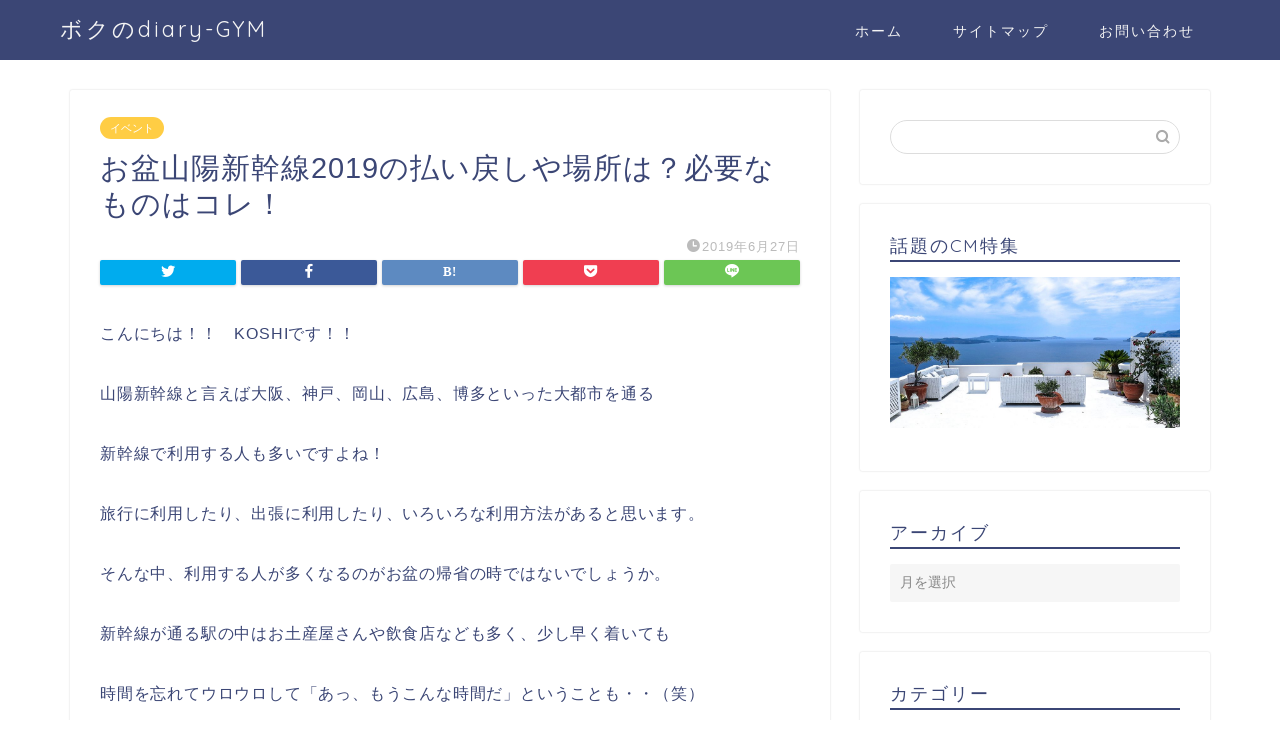

--- FILE ---
content_type: text/html; charset=UTF-8
request_url: https://noriworks178.com/%E3%82%A4%E3%83%99%E3%83%B3%E3%83%88/event-27/
body_size: 17862
content:
<!DOCTYPE html>
<html lang="ja">
<head prefix="og: http://ogp.me/ns# fb: http://ogp.me/ns/fb# article: http://ogp.me/ns/article#">
<meta charset="utf-8">
<meta http-equiv="X-UA-Compatible" content="IE=edge">
<meta name="viewport" content="width=device-width, initial-scale=1">
<!-- ここからOGP -->
<meta property="og:type" content="blog">
<meta property="og:title" content="お盆山陽新幹線2019の払い戻しや場所は？必要なものはコレ！｜ボクのdiary-GYM"> 
<meta property="og:url" content="https://noriworks178.com/%e3%82%a4%e3%83%99%e3%83%b3%e3%83%88/event-27/"> 
<meta property="og:description" content="こんにちは！！　KOSHIです！！ 山陽新幹線と言えば大阪、神戸、岡山、広島、博多といった大都市を通る 新幹線で利用する"> 
<meta property="og:image" content="https://noriworks178.com/wp-content/uploads/2019/06/train-366064__480.jpg">
<meta property="og:site_name" content="ボクのdiary-GYM">
<meta property="fb:admins" content="">
<meta name="twitter:card" content="summary">
<!-- ここまでOGP --> 

<meta name="description" itemprop="description" content="こんにちは！！　KOSHIです！！ 山陽新幹線と言えば大阪、神戸、岡山、広島、博多といった大都市を通る 新幹線で利用する" >
<link rel="shortcut icon" href="https://noriworks178.com/wp-content/themes/jin/favicon.ico">

<title>お盆山陽新幹線2019の払い戻しや場所は？必要なものはコレ！ | ボクのdiary-GYM</title>

<!-- All In One SEO Pack 3.6.2[1113,1163] -->
<script type="application/ld+json" class="aioseop-schema">{"@context":"https://schema.org","@graph":[{"@type":"Organization","@id":"https://noriworks178.com/#organization","url":"https://noriworks178.com/","name":"ボクのdiary-GYM","sameAs":[]},{"@type":"WebSite","@id":"https://noriworks178.com/#website","url":"https://noriworks178.com/","name":"ボクのdiary-GYM","publisher":{"@id":"https://noriworks178.com/#organization"},"potentialAction":{"@type":"SearchAction","target":"https://noriworks178.com/?s={search_term_string}","query-input":"required name=search_term_string"}},{"@type":"WebPage","@id":"https://noriworks178.com/%e3%82%a4%e3%83%99%e3%83%b3%e3%83%88/event-27/#webpage","url":"https://noriworks178.com/%e3%82%a4%e3%83%99%e3%83%b3%e3%83%88/event-27/","inLanguage":"ja","name":"お盆山陽新幹線2019の払い戻しや場所は？必要なものはコレ！","isPartOf":{"@id":"https://noriworks178.com/#website"},"breadcrumb":{"@id":"https://noriworks178.com/%e3%82%a4%e3%83%99%e3%83%b3%e3%83%88/event-27/#breadcrumblist"},"image":{"@type":"ImageObject","@id":"https://noriworks178.com/%e3%82%a4%e3%83%99%e3%83%b3%e3%83%88/event-27/#primaryimage","url":"https://noriworks178.com/wp-content/uploads/2019/06/train-366064__480.jpg","width":360,"height":480},"primaryImageOfPage":{"@id":"https://noriworks178.com/%e3%82%a4%e3%83%99%e3%83%b3%e3%83%88/event-27/#primaryimage"},"datePublished":"2019-06-27T01:02:18+09:00","dateModified":"2019-06-27T01:02:18+09:00"},{"@type":"Article","@id":"https://noriworks178.com/%e3%82%a4%e3%83%99%e3%83%b3%e3%83%88/event-27/#article","isPartOf":{"@id":"https://noriworks178.com/%e3%82%a4%e3%83%99%e3%83%b3%e3%83%88/event-27/#webpage"},"author":{"@id":"https://noriworks178.com/author/noriyuki/#author"},"headline":"お盆山陽新幹線2019の払い戻しや場所は？必要なものはコレ！","datePublished":"2019-06-27T01:02:18+09:00","dateModified":"2019-06-27T01:02:18+09:00","commentCount":0,"mainEntityOfPage":{"@id":"https://noriworks178.com/%e3%82%a4%e3%83%99%e3%83%b3%e3%83%88/event-27/#webpage"},"publisher":{"@id":"https://noriworks178.com/#organization"},"articleSection":"イベント","image":{"@type":"ImageObject","@id":"https://noriworks178.com/%e3%82%a4%e3%83%99%e3%83%b3%e3%83%88/event-27/#primaryimage","url":"https://noriworks178.com/wp-content/uploads/2019/06/train-366064__480.jpg","width":360,"height":480}},{"@type":"Person","@id":"https://noriworks178.com/author/noriyuki/#author","name":"KOSHI","sameAs":[],"image":{"@type":"ImageObject","@id":"https://noriworks178.com/#personlogo","url":"https://secure.gravatar.com/avatar/d68cf8f9434faaab0db961b54c15f39f?s=96&d=mm&r=g","width":96,"height":96,"caption":"KOSHI"}},{"@type":"BreadcrumbList","@id":"https://noriworks178.com/%e3%82%a4%e3%83%99%e3%83%b3%e3%83%88/event-27/#breadcrumblist","itemListElement":[{"@type":"ListItem","position":1,"item":{"@type":"WebPage","@id":"https://noriworks178.com/","url":"https://noriworks178.com/","name":"ボクのdiary-GYM"}},{"@type":"ListItem","position":2,"item":{"@type":"WebPage","@id":"https://noriworks178.com/%e3%82%a4%e3%83%99%e3%83%b3%e3%83%88/event-27/","url":"https://noriworks178.com/%e3%82%a4%e3%83%99%e3%83%b3%e3%83%88/event-27/","name":"お盆山陽新幹線2019の払い戻しや場所は？必要なものはコレ！"}}]}]}</script>
<link rel="canonical" href="https://noriworks178.com/イベント/event-27/" />
<meta property="og:type" content="article" />
<meta property="og:title" content="お盆山陽新幹線2019の払い戻しや場所は？必要なものはコレ！ | ボクのdiary-GYM" />
<meta property="og:description" content="こんにちは！！　KOSHIです！！ 山陽新幹線と言えば大阪、神戸、岡山、広島、博多といった大都市を通る 新幹線で利用する人も多いですよね！ 旅行に利用したり、出張に利用したり、いろいろな利用方法があると思います。 そんな中、利用する人が多くなるのがお盆の帰省の時ではないでしょうか。 新幹線が通る駅の中はお土産屋さんや飲食店なども多く、少し早く着いても 時間を忘れてウロウロして「あっ、もうこんな時間" />
<meta property="og:url" content="https://noriworks178.com/イベント/event-27/" />
<meta property="og:site_name" content="ボクのdiary-GYM" />
<meta property="og:image" content="https://noriworks178.com/wp-content/uploads/2019/06/train-366064__480.jpg" />
<meta property="article:published_time" content="2019-06-27T01:02:18Z" />
<meta property="article:modified_time" content="2019-06-27T01:02:18Z" />
<meta property="og:image:secure_url" content="https://noriworks178.com/wp-content/uploads/2019/06/train-366064__480.jpg" />
<meta name="twitter:card" content="summary_large_image" />
<meta name="twitter:site" content="@Tak60492346" />
<meta name="twitter:domain" content="twitter.com/home" />
<meta name="twitter:title" content="お盆山陽新幹線2019の払い戻しや場所は？必要なものはコレ！ | ボクのdiary-GYM" />
<meta name="twitter:description" content="こんにちは！！　KOSHIです！！ 山陽新幹線と言えば大阪、神戸、岡山、広島、博多といった大都市を通る 新幹線で利用する人も多いですよね！ 旅行に利用したり、出張に利用したり、いろいろな利用方法があると思います。 そんな中、利用する人が多くなるのがお盆の帰省の時ではないでしょうか。 新幹線が通る駅の中はお土産屋さんや飲食店なども多く、少し早く着いても 時間を忘れてウロウロして「あっ、もうこんな時間" />
<meta name="twitter:image" content="https://noriworks178.com/wp-content/uploads/2019/06/train-366064__480.jpg" />
<!-- All In One SEO Pack -->
<link rel='dns-prefetch' href='//ajax.googleapis.com' />
<link rel='dns-prefetch' href='//cdnjs.cloudflare.com' />
<link rel='dns-prefetch' href='//use.fontawesome.com' />
<link rel='dns-prefetch' href='//s.w.org' />
<link rel="alternate" type="application/rss+xml" title="ボクのdiary-GYM &raquo; フィード" href="https://noriworks178.com/feed/" />
<link rel="alternate" type="application/rss+xml" title="ボクのdiary-GYM &raquo; コメントフィード" href="https://noriworks178.com/comments/feed/" />
<link rel="alternate" type="application/rss+xml" title="ボクのdiary-GYM &raquo; お盆山陽新幹線2019の払い戻しや場所は？必要なものはコレ！ のコメントのフィード" href="https://noriworks178.com/%e3%82%a4%e3%83%99%e3%83%b3%e3%83%88/event-27/feed/" />
		<script type="text/javascript">
			window._wpemojiSettings = {"baseUrl":"https:\/\/s.w.org\/images\/core\/emoji\/12.0.0-1\/72x72\/","ext":".png","svgUrl":"https:\/\/s.w.org\/images\/core\/emoji\/12.0.0-1\/svg\/","svgExt":".svg","source":{"concatemoji":"https:\/\/noriworks178.com\/wp-includes\/js\/wp-emoji-release.min.js?ver=5.4.18"}};
			/*! This file is auto-generated */
			!function(e,a,t){var n,r,o,i=a.createElement("canvas"),p=i.getContext&&i.getContext("2d");function s(e,t){var a=String.fromCharCode;p.clearRect(0,0,i.width,i.height),p.fillText(a.apply(this,e),0,0);e=i.toDataURL();return p.clearRect(0,0,i.width,i.height),p.fillText(a.apply(this,t),0,0),e===i.toDataURL()}function c(e){var t=a.createElement("script");t.src=e,t.defer=t.type="text/javascript",a.getElementsByTagName("head")[0].appendChild(t)}for(o=Array("flag","emoji"),t.supports={everything:!0,everythingExceptFlag:!0},r=0;r<o.length;r++)t.supports[o[r]]=function(e){if(!p||!p.fillText)return!1;switch(p.textBaseline="top",p.font="600 32px Arial",e){case"flag":return s([127987,65039,8205,9895,65039],[127987,65039,8203,9895,65039])?!1:!s([55356,56826,55356,56819],[55356,56826,8203,55356,56819])&&!s([55356,57332,56128,56423,56128,56418,56128,56421,56128,56430,56128,56423,56128,56447],[55356,57332,8203,56128,56423,8203,56128,56418,8203,56128,56421,8203,56128,56430,8203,56128,56423,8203,56128,56447]);case"emoji":return!s([55357,56424,55356,57342,8205,55358,56605,8205,55357,56424,55356,57340],[55357,56424,55356,57342,8203,55358,56605,8203,55357,56424,55356,57340])}return!1}(o[r]),t.supports.everything=t.supports.everything&&t.supports[o[r]],"flag"!==o[r]&&(t.supports.everythingExceptFlag=t.supports.everythingExceptFlag&&t.supports[o[r]]);t.supports.everythingExceptFlag=t.supports.everythingExceptFlag&&!t.supports.flag,t.DOMReady=!1,t.readyCallback=function(){t.DOMReady=!0},t.supports.everything||(n=function(){t.readyCallback()},a.addEventListener?(a.addEventListener("DOMContentLoaded",n,!1),e.addEventListener("load",n,!1)):(e.attachEvent("onload",n),a.attachEvent("onreadystatechange",function(){"complete"===a.readyState&&t.readyCallback()})),(n=t.source||{}).concatemoji?c(n.concatemoji):n.wpemoji&&n.twemoji&&(c(n.twemoji),c(n.wpemoji)))}(window,document,window._wpemojiSettings);
		</script>
		<style type="text/css">
img.wp-smiley,
img.emoji {
	display: inline !important;
	border: none !important;
	box-shadow: none !important;
	height: 1em !important;
	width: 1em !important;
	margin: 0 .07em !important;
	vertical-align: -0.1em !important;
	background: none !important;
	padding: 0 !important;
}
</style>
	<link rel='stylesheet' id='wp-block-library-css'  href='https://noriworks178.com/wp-includes/css/dist/block-library/style.min.css?ver=5.4.18' type='text/css' media='all' />
<link rel='stylesheet' id='contact-form-7-css'  href='https://noriworks178.com/wp-content/plugins/contact-form-7/includes/css/styles.css?ver=5.2' type='text/css' media='all' />
<link rel='stylesheet' id='yyi_rinker_stylesheet-css'  href='https://noriworks178.com/wp-content/plugins/yyi-rinker/css/style.css?v=1.1.0&#038;ver=5.4.18' type='text/css' media='all' />
<link rel='stylesheet' id='parent-style-css'  href='https://noriworks178.com/wp-content/themes/jin/style.css?ver=5.4.18' type='text/css' media='all' />
<link rel='stylesheet' id='theme-style-css'  href='https://noriworks178.com/wp-content/themes/jin-child/style.css?ver=5.4.18' type='text/css' media='all' />
<link rel='stylesheet' id='fontawesome-style-css'  href='https://use.fontawesome.com/releases/v5.6.3/css/all.css?ver=5.4.18' type='text/css' media='all' />
<link rel='stylesheet' id='swiper-style-css'  href='https://cdnjs.cloudflare.com/ajax/libs/Swiper/4.0.7/css/swiper.min.css?ver=5.4.18' type='text/css' media='all' />
<script type='text/javascript' src='https://ajax.googleapis.com/ajax/libs/jquery/1.12.4/jquery.min.js?ver=5.4.18'></script>
<script type='text/javascript' src='https://noriworks178.com/wp-content/plugins/yyi-rinker/js/event-tracking.js?v=1.1.0'></script>
<link rel='https://api.w.org/' href='https://noriworks178.com/wp-json/' />
<link rel='shortlink' href='https://noriworks178.com/?p=848' />
<link rel="alternate" type="application/json+oembed" href="https://noriworks178.com/wp-json/oembed/1.0/embed?url=https%3A%2F%2Fnoriworks178.com%2F%25e3%2582%25a4%25e3%2583%2599%25e3%2583%25b3%25e3%2583%2588%2Fevent-27%2F" />
<link rel="alternate" type="text/xml+oembed" href="https://noriworks178.com/wp-json/oembed/1.0/embed?url=https%3A%2F%2Fnoriworks178.com%2F%25e3%2582%25a4%25e3%2583%2599%25e3%2583%25b3%25e3%2583%2588%2Fevent-27%2F&#038;format=xml" />
<script type="text/javascript" language="javascript">
    var vc_pid = "886425723";
</script><script type="text/javascript" src="//aml.valuecommerce.com/vcdal.js" async></script>	<style type="text/css">
		#wrapper{
							background-color: #fff;
				background-image: url();
					}
		.related-entry-headline-text span:before,
		#comment-title span:before,
		#reply-title span:before{
			background-color: #3b4675;
			border-color: #3b4675!important;
		}
		
		#breadcrumb:after,
		#page-top a{	
			background-color: #3b4675;
		}
				footer{
			background-color: #3b4675;
		}
		.footer-inner a,
		#copyright,
		#copyright-center{
			border-color: #fff!important;
			color: #fff!important;
		}
		#footer-widget-area
		{
			border-color: #fff!important;
		}
				.page-top-footer a{
			color: #3b4675!important;
		}
				#breadcrumb ul li,
		#breadcrumb ul li a{
			color: #3b4675!important;
		}
		
		body,
		a,
		a:link,
		a:visited,
		.my-profile,
		.widgettitle,
		.tabBtn-mag label{
			color: #3b4675;
		}
		a:hover{
			color: #008db7;
		}
						.widget_nav_menu ul > li > a:before,
		.widget_categories ul > li > a:before,
		.widget_pages ul > li > a:before,
		.widget_recent_entries ul > li > a:before,
		.widget_archive ul > li > a:before,
		.widget_archive form:after,
		.widget_categories form:after,
		.widget_nav_menu ul > li > ul.sub-menu > li > a:before,
		.widget_categories ul > li > .children > li > a:before,
		.widget_pages ul > li > .children > li > a:before,
		.widget_nav_menu ul > li > ul.sub-menu > li > ul.sub-menu li > a:before,
		.widget_categories ul > li > .children > li > .children li > a:before,
		.widget_pages ul > li > .children > li > .children li > a:before{
			color: #3b4675;
		}
		.widget_nav_menu ul .sub-menu .sub-menu li a:before{
			background-color: #3b4675!important;
		}
		footer .footer-widget,
		footer .footer-widget a,
		footer .footer-widget ul li,
		.footer-widget.widget_nav_menu ul > li > a:before,
		.footer-widget.widget_categories ul > li > a:before,
		.footer-widget.widget_recent_entries ul > li > a:before,
		.footer-widget.widget_pages ul > li > a:before,
		.footer-widget.widget_archive ul > li > a:before,
		footer .widget_tag_cloud .tagcloud a:before{
			color: #fff!important;
			border-color: #fff!important;
		}
		footer .footer-widget .widgettitle{
			color: #fff!important;
			border-color: #ffcd44!important;
		}
		footer .widget_nav_menu ul .children .children li a:before,
		footer .widget_categories ul .children .children li a:before,
		footer .widget_nav_menu ul .sub-menu .sub-menu li a:before{
			background-color: #fff!important;
		}
		#drawernav a:hover,
		.post-list-title,
		#prev-next p,
		#toc_container .toc_list li a{
			color: #3b4675!important;
		}
		
		#header-box{
			background-color: #3b4675;
		}
						@media (min-width: 768px) {
		#header-box .header-box10-bg:before,
		#header-box .header-box11-bg:before{
			border-radius: 2px;
		}
		}
										@media (min-width: 768px) {
			.top-image-meta{
				margin-top: calc(0px - 30px);
			}
		}
		@media (min-width: 1200px) {
			.top-image-meta{
				margin-top: calc(0px);
			}
		}
				.pickup-contents:before{
			background-color: #3b4675!important;
		}
		
		.main-image-text{
			color: #555;
		}
		.main-image-text-sub{
			color: #555;
		}
		
				@media (min-width: 481px) {
			#site-info{
				padding-top: 15px!important;
				padding-bottom: 15px!important;
			}
		}
		
		#site-info span a{
			color: #f4f4f4!important;
		}
		
				#headmenu .headsns .line a svg{
			fill: #f4f4f4!important;
		}
		#headmenu .headsns a,
		#headmenu{
			color: #f4f4f4!important;
			border-color:#f4f4f4!important;
		}
						.profile-follow .line-sns a svg{
			fill: #3b4675!important;
		}
		.profile-follow .line-sns a:hover svg{
			fill: #ffcd44!important;
		}
		.profile-follow a{
			color: #3b4675!important;
			border-color:#3b4675!important;
		}
		.profile-follow a:hover,
		#headmenu .headsns a:hover{
			color:#ffcd44!important;
			border-color:#ffcd44!important;
		}
				.search-box:hover{
			color:#ffcd44!important;
			border-color:#ffcd44!important;
		}
				#header #headmenu .headsns .line a:hover svg{
			fill:#ffcd44!important;
		}
		.cps-icon-bar,
		#navtoggle:checked + .sp-menu-open .cps-icon-bar{
			background-color: #f4f4f4;
		}
		#nav-container{
			background-color: #fff;
		}
		.menu-box .menu-item svg{
			fill:#f4f4f4;
		}
		#drawernav ul.menu-box > li > a,
		#drawernav2 ul.menu-box > li > a,
		#drawernav3 ul.menu-box > li > a,
		#drawernav4 ul.menu-box > li > a,
		#drawernav5 ul.menu-box > li > a,
		#drawernav ul.menu-box > li.menu-item-has-children:after,
		#drawernav2 ul.menu-box > li.menu-item-has-children:after,
		#drawernav3 ul.menu-box > li.menu-item-has-children:after,
		#drawernav4 ul.menu-box > li.menu-item-has-children:after,
		#drawernav5 ul.menu-box > li.menu-item-has-children:after{
			color: #f4f4f4!important;
		}
		#drawernav ul.menu-box li a,
		#drawernav2 ul.menu-box li a,
		#drawernav3 ul.menu-box li a,
		#drawernav4 ul.menu-box li a,
		#drawernav5 ul.menu-box li a{
			font-size: 14px!important;
		}
		#drawernav3 ul.menu-box > li{
			color: #3b4675!important;
		}
		#drawernav4 .menu-box > .menu-item > a:after,
		#drawernav3 .menu-box > .menu-item > a:after,
		#drawernav .menu-box > .menu-item > a:after{
			background-color: #f4f4f4!important;
		}
		#drawernav2 .menu-box > .menu-item:hover,
		#drawernav5 .menu-box > .menu-item:hover{
			border-top-color: #3b4675!important;
		}
				.cps-info-bar a{
			background-color: #ffcd44!important;
		}
				@media (min-width: 768px) {
			.post-list-mag .post-list-item:not(:nth-child(2n)){
				margin-right: 2.6%;
			}
		}
				@media (min-width: 768px) {
			#tab-1:checked ~ .tabBtn-mag li [for="tab-1"]:after,
			#tab-2:checked ~ .tabBtn-mag li [for="tab-2"]:after,
			#tab-3:checked ~ .tabBtn-mag li [for="tab-3"]:after,
			#tab-4:checked ~ .tabBtn-mag li [for="tab-4"]:after{
				border-top-color: #3b4675!important;
			}
			.tabBtn-mag label{
				border-bottom-color: #3b4675!important;
			}
		}
		#tab-1:checked ~ .tabBtn-mag li [for="tab-1"],
		#tab-2:checked ~ .tabBtn-mag li [for="tab-2"],
		#tab-3:checked ~ .tabBtn-mag li [for="tab-3"],
		#tab-4:checked ~ .tabBtn-mag li [for="tab-4"],
		#prev-next a.next:after,
		#prev-next a.prev:after,
		.more-cat-button a:hover span:before{
			background-color: #3b4675!important;
		}
		

		.swiper-slide .post-list-cat,
		.post-list-mag .post-list-cat,
		.post-list-mag3col .post-list-cat,
		.post-list-mag-sp1col .post-list-cat,
		.swiper-pagination-bullet-active,
		.pickup-cat,
		.post-list .post-list-cat,
		#breadcrumb .bcHome a:hover span:before,
		.popular-item:nth-child(1) .pop-num,
		.popular-item:nth-child(2) .pop-num,
		.popular-item:nth-child(3) .pop-num{
			background-color: #ffcd44!important;
		}
		.sidebar-btn a,
		.profile-sns-menu{
			background-color: #ffcd44!important;
		}
		.sp-sns-menu a,
		.pickup-contents-box a:hover .pickup-title{
			border-color: #3b4675!important;
			color: #3b4675!important;
		}
				.pro-line svg{
			fill: #3b4675!important;
		}
		.cps-post-cat a,
		.meta-cat,
		.popular-cat{
			background-color: #ffcd44!important;
			border-color: #ffcd44!important;
		}
		.tagicon,
		.tag-box a,
		#toc_container .toc_list > li,
		#toc_container .toc_title{
			color: #3b4675!important;
		}
		.widget_tag_cloud a::before{
			color: #3b4675!important;
		}
		.tag-box a,
		#toc_container:before{
			border-color: #3b4675!important;
		}
		.cps-post-cat a:hover{
			color: #008db7!important;
		}
		.pagination li:not([class*="current"]) a:hover,
		.widget_tag_cloud a:hover{
			background-color: #3b4675!important;
		}
		.pagination li:not([class*="current"]) a:hover{
			opacity: 0.5!important;
		}
		.pagination li.current a{
			background-color: #3b4675!important;
			border-color: #3b4675!important;
		}
		.nextpage a:hover span {
			color: #3b4675!important;
			border-color: #3b4675!important;
		}
		.cta-content:before{
			background-color: #6FBFCA!important;
		}
		.cta-text,
		.info-title{
			color: #fff!important;
		}
		#footer-widget-area.footer_style1 .widgettitle{
			border-color: #ffcd44!important;
		}
		.sidebar_style1 .widgettitle,
		.sidebar_style5 .widgettitle{
			border-color: #3b4675!important;
		}
		.sidebar_style2 .widgettitle,
		.sidebar_style4 .widgettitle,
		.sidebar_style6 .widgettitle,
		#home-bottom-widget .widgettitle,
		#home-top-widget .widgettitle,
		#post-bottom-widget .widgettitle,
		#post-top-widget .widgettitle{
			background-color: #3b4675!important;
		}
		#home-bottom-widget .widget_search .search-box input[type="submit"],
		#home-top-widget .widget_search .search-box input[type="submit"],
		#post-bottom-widget .widget_search .search-box input[type="submit"],
		#post-top-widget .widget_search .search-box input[type="submit"]{
			background-color: #ffcd44!important;
		}
		
		.tn-logo-size{
			font-size: 160%!important;
		}
		@media (min-width: 481px) {
		.tn-logo-size img{
			width: calc(160%*0.5)!important;
		}
		}
		@media (min-width: 768px) {
		.tn-logo-size img{
			width: calc(160%*2.2)!important;
		}
		}
		@media (min-width: 1200px) {
		.tn-logo-size img{
			width: 160%!important;
		}
		}
		.sp-logo-size{
			font-size: 100%!important;
		}
		.sp-logo-size img{
			width: 100%!important;
		}
				.cps-post-main ul > li:before,
		.cps-post-main ol > li:before{
			background-color: #ffcd44!important;
		}
		.profile-card .profile-title{
			background-color: #3b4675!important;
		}
		.profile-card{
			border-color: #3b4675!important;
		}
		.cps-post-main a{
			color:#008db7;
		}
		.cps-post-main .marker{
			background: -webkit-linear-gradient( transparent 60%, #ffcedb 0% ) ;
			background: linear-gradient( transparent 60%, #ffcedb 0% ) ;
		}
		.cps-post-main .marker2{
			background: -webkit-linear-gradient( transparent 60%, #a9eaf2 0% ) ;
			background: linear-gradient( transparent 60%, #a9eaf2 0% ) ;
		}
		.cps-post-main .jic-sc{
			color:#e9546b;
		}
		
		
		.simple-box1{
			border-color:#ef9b9b!important;
		}
		.simple-box2{
			border-color:#f2bf7d!important;
		}
		.simple-box3{
			border-color:#b5e28a!important;
		}
		.simple-box4{
			border-color:#7badd8!important;
		}
		.simple-box4:before{
			background-color: #7badd8;
		}
		.simple-box5{
			border-color:#e896c7!important;
		}
		.simple-box5:before{
			background-color: #e896c7;
		}
		.simple-box6{
			background-color:#fffdef!important;
		}
		.simple-box7{
			border-color:#def1f9!important;
		}
		.simple-box7:before{
			background-color:#def1f9!important;
		}
		.simple-box8{
			border-color:#96ddc1!important;
		}
		.simple-box8:before{
			background-color:#96ddc1!important;
		}
		.simple-box9:before{
			background-color:#e1c0e8!important;
		}
				.simple-box9:after{
			border-color:#e1c0e8 #e1c0e8 #fff #fff!important;
		}
				
		.kaisetsu-box1:before,
		.kaisetsu-box1-title{
			background-color:#ffb49e!important;
		}
		.kaisetsu-box2{
			border-color:#89c2f4!important;
		}
		.kaisetsu-box2-title{
			background-color:#89c2f4!important;
		}
		.kaisetsu-box4{
			border-color:#ea91a9!important;
		}
		.kaisetsu-box4-title{
			background-color:#ea91a9!important;
		}
		.kaisetsu-box5:before{
			background-color:#57b3ba!important;
		}
		.kaisetsu-box5-title{
			background-color:#57b3ba!important;
		}
		
		.concept-box1{
			border-color:#85db8f!important;
		}
		.concept-box1:after{
			background-color:#85db8f!important;
		}
		.concept-box1:before{
			content:"ポイント"!important;
			color:#85db8f!important;
		}
		.concept-box2{
			border-color:#f7cf6a!important;
		}
		.concept-box2:after{
			background-color:#f7cf6a!important;
		}
		.concept-box2:before{
			content:"注意点"!important;
			color:#f7cf6a!important;
		}
		.concept-box3{
			border-color:#86cee8!important;
		}
		.concept-box3:after{
			background-color:#86cee8!important;
		}
		.concept-box3:before{
			content:"良い例"!important;
			color:#86cee8!important;
		}
		.concept-box4{
			border-color:#ed8989!important;
		}
		.concept-box4:after{
			background-color:#ed8989!important;
		}
		.concept-box4:before{
			content:"悪い例"!important;
			color:#ed8989!important;
		}
		.concept-box5{
			border-color:#9e9e9e!important;
		}
		.concept-box5:after{
			background-color:#9e9e9e!important;
		}
		.concept-box5:before{
			content:"参考"!important;
			color:#9e9e9e!important;
		}
		.concept-box6{
			border-color:#8eaced!important;
		}
		.concept-box6:after{
			background-color:#8eaced!important;
		}
		.concept-box6:before{
			content:"メモ"!important;
			color:#8eaced!important;
		}
		
		.innerlink-box1,
		.blog-card{
			border-color:#73bc9b!important;
		}
		.innerlink-box1-title{
			background-color:#73bc9b!important;
			border-color:#73bc9b!important;
		}
		.innerlink-box1:before,
		.blog-card-hl-box{
			background-color:#73bc9b!important;
		}
				
		.jin-ac-box01-title::after{
			color: #3b4675;
		}
		
		.color-button01 a,
		.color-button01 a:hover,
		.color-button01:before{
			background-color: #008db7!important;
		}
		.top-image-btn-color a,
		.top-image-btn-color a:hover,
		.top-image-btn-color:before{
			background-color: #ffcd44!important;
		}
		.color-button02 a,
		.color-button02 a:hover,
		.color-button02:before{
			background-color: #d9333f!important;
		}
		
		.color-button01-big a,
		.color-button01-big a:hover,
		.color-button01-big:before{
			background-color: #3296d1!important;
		}
		.color-button01-big a,
		.color-button01-big:before{
			border-radius: 5px!important;
		}
		.color-button01-big a{
			padding-top: 20px!important;
			padding-bottom: 20px!important;
		}
		
		.color-button02-big a,
		.color-button02-big a:hover,
		.color-button02-big:before{
			background-color: #83d159!important;
		}
		.color-button02-big a,
		.color-button02-big:before{
			border-radius: 5px!important;
		}
		.color-button02-big a{
			padding-top: 20px!important;
			padding-bottom: 20px!important;
		}
				.color-button01-big{
			width: 75%!important;
		}
		.color-button02-big{
			width: 75%!important;
		}
				
		
					.top-image-btn-color:before,
			.color-button01:before,
			.color-button02:before,
			.color-button01-big:before,
			.color-button02-big:before{
				bottom: -1px;
				left: -1px;
				width: 100%;
				height: 100%;
				border-radius: 6px;
				box-shadow: 0px 1px 5px 0px rgba(0, 0, 0, 0.25);
				-webkit-transition: all .4s;
				transition: all .4s;
			}
			.top-image-btn-color a:hover,
			.color-button01 a:hover,
			.color-button02 a:hover,
			.color-button01-big a:hover,
			.color-button02-big a:hover{
				-webkit-transform: translateY(2px);
				transform: translateY(2px);
				-webkit-filter: brightness(0.95);
				 filter: brightness(0.95);
			}
			.top-image-btn-color:hover:before,
			.color-button01:hover:before,
			.color-button02:hover:before,
			.color-button01-big:hover:before,
			.color-button02-big:hover:before{
				-webkit-transform: translateY(2px);
				transform: translateY(2px);
				box-shadow: none!important;
			}
				
		.h2-style01 h2,
		.h2-style02 h2:before,
		.h2-style03 h2,
		.h2-style04 h2:before,
		.h2-style05 h2,
		.h2-style07 h2:before,
		.h2-style07 h2:after,
		.h3-style03 h3:before,
		.h3-style02 h3:before,
		.h3-style05 h3:before,
		.h3-style07 h3:before,
		.h2-style08 h2:after,
		.h2-style10 h2:before,
		.h2-style10 h2:after,
		.h3-style02 h3:after,
		.h4-style02 h4:before{
			background-color: #3b4675!important;
		}
		.h3-style01 h3,
		.h3-style04 h3,
		.h3-style05 h3,
		.h3-style06 h3,
		.h4-style01 h4,
		.h2-style02 h2,
		.h2-style08 h2,
		.h2-style08 h2:before,
		.h2-style09 h2,
		.h4-style03 h4{
			border-color: #3b4675!important;
		}
		.h2-style05 h2:before{
			border-top-color: #3b4675!important;
		}
		.h2-style06 h2:before,
		.sidebar_style3 .widgettitle:after{
			background-image: linear-gradient(
				-45deg,
				transparent 25%,
				#3b4675 25%,
				#3b4675 50%,
				transparent 50%,
				transparent 75%,
				#3b4675 75%,
				#3b4675			);
		}
				.jin-h2-icons.h2-style02 h2 .jic:before,
		.jin-h2-icons.h2-style04 h2 .jic:before,
		.jin-h2-icons.h2-style06 h2 .jic:before,
		.jin-h2-icons.h2-style07 h2 .jic:before,
		.jin-h2-icons.h2-style08 h2 .jic:before,
		.jin-h2-icons.h2-style09 h2 .jic:before,
		.jin-h2-icons.h2-style10 h2 .jic:before,
		.jin-h3-icons.h3-style01 h3 .jic:before,
		.jin-h3-icons.h3-style02 h3 .jic:before,
		.jin-h3-icons.h3-style03 h3 .jic:before,
		.jin-h3-icons.h3-style04 h3 .jic:before,
		.jin-h3-icons.h3-style05 h3 .jic:before,
		.jin-h3-icons.h3-style06 h3 .jic:before,
		.jin-h3-icons.h3-style07 h3 .jic:before,
		.jin-h4-icons.h4-style01 h4 .jic:before,
		.jin-h4-icons.h4-style02 h4 .jic:before,
		.jin-h4-icons.h4-style03 h4 .jic:before,
		.jin-h4-icons.h4-style04 h4 .jic:before{
			color:#3b4675;
		}
		
		@media all and (-ms-high-contrast:none){
			*::-ms-backdrop, .color-button01:before,
			.color-button02:before,
			.color-button01-big:before,
			.color-button02-big:before{
				background-color: #595857!important;
			}
		}
		
		.jin-lp-h2 h2,
		.jin-lp-h2 h2{
			background-color: transparent!important;
			border-color: transparent!important;
			color: #3b4675!important;
		}
		.jincolumn-h3style2{
			border-color:#3b4675!important;
		}
		.jinlph2-style1 h2:first-letter{
			color:#3b4675!important;
		}
		.jinlph2-style2 h2,
		.jinlph2-style3 h2{
			border-color:#3b4675!important;
		}
		.jin-photo-title .jin-fusen1-down,
		.jin-photo-title .jin-fusen1-even,
		.jin-photo-title .jin-fusen1-up{
			border-left-color:#3b4675;
		}
		.jin-photo-title .jin-fusen2,
		.jin-photo-title .jin-fusen3{
			background-color:#3b4675;
		}
		.jin-photo-title .jin-fusen2:before,
		.jin-photo-title .jin-fusen3:before {
			border-top-color: #3b4675;
		}
		.has-huge-font-size{
			font-size:42px!important;
		}
		.has-large-font-size{
			font-size:36px!important;
		}
		.has-medium-font-size{
			font-size:20px!important;
		}
		.has-normal-font-size{
			font-size:16px!important;
		}
		.has-small-font-size{
			font-size:13px!important;
		}
		
		
	</style>
<style type="text/css">.broken_link, a.broken_link {
	text-decoration: line-through;
}</style>		<style type="text/css" id="wp-custom-css">
			.proflink a{
	display:block;
	text-align:center;
	padding:7px 10px;
	background:#aaa;/*カラーは変更*/
	width:50%;
	margin:0 auto;
	margin-top:20px;
	border-radius:20px;
	border:3px double #fff;
	font-size:0.65rem;
	color:#fff;
}
.proflink a:hover{
		opacity:0.75;
}


.heading.pager-prev-next span.page-prev-next {
    padding: 0.5em 1em;
    margin: 2em 0;
    border:solid 3px #5b8bd0;
		text-align: center;
		margin-top: 10px;
		margin-right: 5%;
		margin-bottom: 10px;
		margin-left: 5%;
		color: #000000;
		background: #f0f7ff;
		font-weight:bold;
}
.heading.pager-prev-next span.page-prev-next p {
   margin: 0; 
    padding: 0;
	
}		</style>
			
<!--カエレバCSS-->
<link href="https://noriworks178.com/wp-content/themes/jin/css/kaereba.css" rel="stylesheet" />
<!--アプリーチCSS-->
<link href="https://noriworks178.com/wp-content/themes/jin/css/appreach.css" rel="stylesheet" />

<!-- Global site tag (gtag.js) - Google Analytics -->
<script async src="https://www.googletagmanager.com/gtag/js?id=UA-138571846-1"></script>
<script>
  window.dataLayer = window.dataLayer || [];
  function gtag(){dataLayer.push(arguments);}
  gtag('js', new Date());

  gtag('config', 'UA-138571846-1');
</script>
</head>
<body class="post-template-default single single-post postid-848 single-format-standard" id="nofont-style">
<div id="wrapper">

		
	<div id="scroll-content" class="animate">
	
		<!--ヘッダー-->

					<div id="header-box" class="tn_on header-box animate">
	<div id="header" class="header-type1 header animate">
				
		<div id="site-info" class="ef">
												<span class="tn-logo-size"><a href='https://noriworks178.com/' title='ボクのdiary-GYM' rel='home'>ボクのdiary-GYM</a></span>
									</div>

				<!--グローバルナビゲーション layout3-->
		<div id="drawernav3" class="ef">
			<nav class="fixed-content ef"><ul class="menu-box"><li class="menu-item menu-item-type-custom menu-item-object-custom menu-item-home menu-item-6260"><a href="https://noriworks178.com">ホーム</a></li>
<li class="menu-item menu-item-type-post_type menu-item-object-page menu-item-6256"><a href="https://noriworks178.com/sitemap/">サイトマップ</a></li>
<li class="menu-item menu-item-type-post_type menu-item-object-page menu-item-308"><a href="https://noriworks178.com/page-10/">お問い合わせ</a></li>
</ul></nav>		</div>
		<!--グローバルナビゲーション layout3-->
		
	
			</div>
	
		
</div>
	
			
		<!--ヘッダー-->

		<div class="clearfix"></div>

			
														
		
	<div id="contents">

		<!--メインコンテンツ-->
			<main id="main-contents" class="main-contents article_style1 animate" itemprop="mainContentOfPage">
				
								
				<section class="cps-post-box hentry">
																	<article class="cps-post">
							<header class="cps-post-header">
																<span class="cps-post-cat category-%e3%82%a4%e3%83%99%e3%83%b3%e3%83%88" itemprop="keywords"><a href="https://noriworks178.com/category/%e3%82%a4%e3%83%99%e3%83%b3%e3%83%88/" style="background-color:!important;">イベント</a></span>
																<h1 class="cps-post-title entry-title" itemprop="headline">お盆山陽新幹線2019の払い戻しや場所は？必要なものはコレ！</h1>
								<div class="cps-post-meta vcard">
									<span class="writer fn" itemprop="author" itemscope itemtype="https://schema.org/Person"><span itemprop="name">KOSHI</span></span>
									<span class="cps-post-date-box">
												<span class="cps-post-date"><i class="jic jin-ifont-watch" aria-hidden="true"></i>&nbsp;<time class="entry-date date published updated" datetime="2019-06-27T10:02:18+09:00">2019年6月27日</time></span>
										</span>
								</div>
								
							</header>
																															<div class="share-top sns-design-type01">
	<div class="sns-top">
		<ol>
			<!--ツイートボタン-->
							<li class="twitter"><a href="https://twitter.com/share?url=https%3A%2F%2Fnoriworks178.com%2F%25e3%2582%25a4%25e3%2583%2599%25e3%2583%25b3%25e3%2583%2588%2Fevent-27%2F&text=%E3%81%8A%E7%9B%86%E5%B1%B1%E9%99%BD%E6%96%B0%E5%B9%B9%E7%B7%9A2019%E3%81%AE%E6%89%95%E3%81%84%E6%88%BB%E3%81%97%E3%82%84%E5%A0%B4%E6%89%80%E3%81%AF%EF%BC%9F%E5%BF%85%E8%A6%81%E3%81%AA%E3%82%82%E3%81%AE%E3%81%AF%E3%82%B3%E3%83%AC%EF%BC%81 - ボクのdiary-GYM"><i class="jic jin-ifont-twitter"></i></a>
				</li>
						<!--Facebookボタン-->
							<li class="facebook">
				<a href="https://www.facebook.com/sharer.php?src=bm&u=https%3A%2F%2Fnoriworks178.com%2F%25e3%2582%25a4%25e3%2583%2599%25e3%2583%25b3%25e3%2583%2588%2Fevent-27%2F&t=%E3%81%8A%E7%9B%86%E5%B1%B1%E9%99%BD%E6%96%B0%E5%B9%B9%E7%B7%9A2019%E3%81%AE%E6%89%95%E3%81%84%E6%88%BB%E3%81%97%E3%82%84%E5%A0%B4%E6%89%80%E3%81%AF%EF%BC%9F%E5%BF%85%E8%A6%81%E3%81%AA%E3%82%82%E3%81%AE%E3%81%AF%E3%82%B3%E3%83%AC%EF%BC%81 - ボクのdiary-GYM" onclick="javascript:window.open(this.href, '', 'menubar=no,toolbar=no,resizable=yes,scrollbars=yes,height=300,width=600');return false;"><i class="jic jin-ifont-facebook-t" aria-hidden="true"></i></a>
				</li>
						<!--はてブボタン-->
							<li class="hatebu">
				<a href="https://b.hatena.ne.jp/add?mode=confirm&url=https%3A%2F%2Fnoriworks178.com%2F%25e3%2582%25a4%25e3%2583%2599%25e3%2583%25b3%25e3%2583%2588%2Fevent-27%2F" onclick="javascript:window.open(this.href, '', 'menubar=no,toolbar=no,resizable=yes,scrollbars=yes,height=400,width=510');return false;" ><i class="font-hatena"></i></a>
				</li>
						<!--Poketボタン-->
							<li class="pocket">
				<a href="https://getpocket.com/edit?url=https%3A%2F%2Fnoriworks178.com%2F%25e3%2582%25a4%25e3%2583%2599%25e3%2583%25b3%25e3%2583%2588%2Fevent-27%2F&title=%E3%81%8A%E7%9B%86%E5%B1%B1%E9%99%BD%E6%96%B0%E5%B9%B9%E7%B7%9A2019%E3%81%AE%E6%89%95%E3%81%84%E6%88%BB%E3%81%97%E3%82%84%E5%A0%B4%E6%89%80%E3%81%AF%EF%BC%9F%E5%BF%85%E8%A6%81%E3%81%AA%E3%82%82%E3%81%AE%E3%81%AF%E3%82%B3%E3%83%AC%EF%BC%81 - ボクのdiary-GYM"><i class="jic jin-ifont-pocket" aria-hidden="true"></i></a>
				</li>
							<li class="line">
				<a href="https://line.me/R/msg/text/?https%3A%2F%2Fnoriworks178.com%2F%25e3%2582%25a4%25e3%2583%2599%25e3%2583%25b3%25e3%2583%2588%2Fevent-27%2F"><i class="jic jin-ifont-line" aria-hidden="true"></i></a>
				</li>
		</ol>
	</div>
</div>
<div class="clearfix"></div>
															
							<div class="cps-post-main-box">
								<div class="cps-post-main    h2-style01 h3-style01 h4-style01 entry-content  " itemprop="articleBody">

									<div class="clearfix"></div>
	
									<p>こんにちは！！　KOSHIです！！</p>
<p>山陽新幹線と言えば大阪、神戸、岡山、広島、博多といった大都市を通る</p>
<p>新幹線で利用する人も多いですよね！</p>
<p>旅行に利用したり、出張に利用したり、いろいろな利用方法があると思います。</p>
<p>そんな中、利用する人が多くなるのがお盆の帰省の時ではないでしょうか。</p>
<p>新幹線が通る駅の中はお土産屋さんや飲食店なども多く、少し早く着いても</p>
<p>時間を忘れてウロウロして「あっ、もうこんな時間だ」ということも・・（笑）</p>
<p>何もなかったら、こんなふうに楽しく過ごして発車を待つことができますが、</p>
<p>自然現象には勝てないので豪雨や暴風、これからの季節だと台風なんかで動かない時も</p>
<p>あるかと思います。</p>
<blockquote class="twitter-tweet" data-width="500" data-dnt="true">
<p lang="ja" dir="ltr">■ Trainfo NEWS α ■</p>
<p>30日の山陽新幹線は、台風24号接近の影響で、新大阪･東京方面は広島駅10:17発の「のぞみ16号 東京行」、広島･博多方面は新大阪駅11:25発の「のぞみ103号 広島行」を最後に、新大阪〜広島の上下線で台風通過後の安全確認がとれるまで運休となります。 <a href="https://t.co/HPnOCqIXo5">pic.twitter.com/HPnOCqIXo5</a></p>
<p>&mdash; とれいんふぉ 関西エリア 非公式運行情報 など (@Trainfo_West) <a href="https://twitter.com/Trainfo_West/status/1045906482183602177?ref_src=twsrc%5Etfw">September 29, 2018</a></p></blockquote>
<p><script async src="https://platform.twitter.com/widgets.js" charset="utf-8"></script></p>
<p>&nbsp;</p>
<p>こんな感じのニュースや報道も見たことありますよね！</p>
<p>そんな時は、チケットの払い戻しについてどうしようかと考えると思います。</p>
<p>新幹線が運休となって、払い戻しをどうしようかと考える人たちのために</p>
<p>今回は、<br />
<span style="color: #000000; background-color: #cc99ff;"><strong>お盆の時期の山陽道新幹線の払い戻しについて</strong></span>を紹介しようと思います！</p>
<p>題して<br />
「<span style="color: #ff0000;"><strong>お盆山陽新幹線2019の払い戻しや場所は？必要なものはコレ！</strong></span>」</p>
<p>払い戻し方法やできる場所、そのときに必要なものなど</p>
<p>少しでも悩みを解決したいですからね！</p>
<p>では、始めていきましょう！</p>
<p>&nbsp;</p>
<div class="sponsor-h2-center">スポンサーリンク</div><div class="ad-single-h2"><script async src="https://pagead2.googlesyndication.com/pagead/js/adsbygoogle.js"></script>
<!-- 固定サイズ広告 -->
<ins class="adsbygoogle"
     style="display:inline-block;width:300px;height:250px"
     data-ad-client="ca-pub-9362676646499688"
     data-ad-slot="5742474556"></ins>
<script>
     (adsbygoogle = window.adsbygoogle || []).push({});
</script></div><h2>お盆山陽新幹線2019の払い戻しや<br />
場所について！</h2>
<p>&nbsp;</p>
<p>まずは、お盆山陽新幹線2019の払い戻しと場所についてになります！</p>
<p>運休した時は保障の原則というのががあるみたいです。</p>
<p>JRが責任をもって対応してくれるのは、<strong>購入したチケットの払い戻しのみ</strong>です。</p>
<p>もし、宿泊する予定だったホテルがある場合、そのホテル代金や乗り継ぎ予定だった飛行機代金やキャンセル料などは</p>
<p>自己負担となります。</p>
<p>帰省した場合は実家などに泊まる人が多いと思いますが、たまに<br />
地元のホテルに泊まるという人も聞いたことがあります。</p>
<p>知っておきたい情報ではありますね。</p>
<p>チケットの払い戻しは、<strong>本人が申し出ないとお金は返ってこない</strong>ので</p>
<p><strong>必ず申し出て</strong>くださいね！</p>
<p><strong>払い戻しは翌日から１年以内</strong>に駅できっぷを提示すれば<strong>どこの駅でも手続き</strong>してくれます。</p>
<p>もし、後続の新幹線が動いているなら、無料で後続の新幹線に変更できます。</p>
<p>乗車する予定だった新幹線だけでなく、今後はどうなるのかまで確認したいですね。</p>
<p>新幹線チケットは事前に受け取る場合が多いと思うんですが、</p>
<p>仕事や家の事情などで、ギリギリに受け取る人もいると思います。</p>
<p>そこで、チケットを受け取っているのかいないのかで少しかわってきます。</p>
<p>&nbsp;</p>
<p><span style="background-color: #ffcc99;"><strong>【チケット受け取り前の払い戻し】</strong></span></p>
<p>この場合は、パソコンやスマホなどWEBから払い戻し操作を行います。</p>
<p>発売額から手数料を差し引いた額が払い戻しになります。</p>
<p>&nbsp;</p>
<p><span style="background-color: #ff99cc;"><strong>【チケット受け取り後の払い戻し</strong>】</span></p>
<p>この場合は、</p>
<p>JRの窓口で現金で購入した場合は、全国どこのJR駅でも払い戻せます。</p>
<p>クレジットカードを使用して購入した場合も、全国のJR駅で払い戻せます。</p>
<p>近くに駅がなくても、どこかに向かう時にちょっとだけ寄ってということもできますね！</p>
<p>旅行会社で購入した場合は、原則として購入した会社でしか払い戻せないみたいですね。</p>
<p>チケット受け取り前と手数料が少し異なるみたいですが、<br />
発売額から手数料を差し引いた額が払い戻しになります。</p>
<blockquote class="twitter-tweet" data-width="500" data-dnt="true">
<p lang="ja" dir="ltr">山陽新幹線運休につき、払い戻し処理。運休証明印ってこれで良いのか？<br />さらば、ひかり491号。 <a href="https://t.co/DwNs7ksEw9">pic.twitter.com/DwNs7ksEw9</a></p>
<p>&mdash; つちのいぬ (@tsuchiinu) <a href="https://twitter.com/tsuchiinu/status/1015362852763234304?ref_src=twsrc%5Etfw">July 6, 2018</a></p></blockquote>
<p><script async src="https://platform.twitter.com/widgets.js" charset="utf-8"></script></p>
<p>&nbsp;</p>
<p>運休になったら、こんな感じで処理してもらえるんですね！</p>
<p>&nbsp;</p>
<h2>払い戻しに必要なものはコレ！</h2>
<p>&nbsp;</p>
<p>次に、払い戻しに必要なものについてです。</p>
<p><strong>購入した時に使用したものは全て必要</strong>と考えたほうがよさそうですね。</p>
<p>現金ではなくクレジットカードを使用したのであれば、そのクレジットカードも</p>
<p>持っていたほうがいいですし、</p>
<p>領収書を発行してもらった場合は、その<strong>領収書も必要</strong>かと思います。</p>
<p>領収書は意外とポイッてしちゃうかもしれないので、保管しておいたほうがいですね！</p>
<p>もし払い戻しになったら返却する！</p>
<p>運休となった場合は、駅の中はごちゃごちゃで大混雑になりますよね。</p>
<p>その場で払い戻しうけて、次の新幹線チケットを購入するのもありですが、</p>
<p>大行列でなかなかうまくいかないこともあるかと思います。</p>
<p>もし後日でもいいんだったら、<br />
後日に払い戻しをうけたほうが圧倒的にスムーズに進むかと思います！</p>
<p>&nbsp;</p>
<h2>まとめ</h2>
<p>&nbsp;</p>
<p>今回は「お盆山陽新幹線2019の払い戻しや場所は？必要なものはコレ！<span style="color: #333333;">」</span>と題して</p>
<p>お盆九州新幹線2019の払い戻しや場所について、必要なものは何なのかについてを<br />
お送りしてきましたがいかがだったでしょうか？</p>
<p>&nbsp;</p>
<div class="simple-box7">
<p>・払い戻しは購入したチケットのみ</p>
<p>・手数料を差し引いた金額が払い戻し</p>
<p>・払い戻しは1年以内</p>
<p>・チケット受け取り前はWEBで、チケット受け取り後は駅の窓口で</p>
<p>・払い戻し時は購入した時に使用したものは全て必要<br />
（領収書はなくしたり捨てたりしないように保管を）</p>
</div>
<p>&nbsp;</p>
<p>お盆の山陽新幹線は利用する人も多く乗車率が上がり、駅は大混雑します。</p>
<p>キャリーケースを少しずつ動かしながら前に進んで歩く光景が目に浮かびます。</p>
<p>&nbsp;</p>
<blockquote class="twitter-tweet" data-width="500" data-dnt="true">
<p lang="ja" dir="ltr">帰省ラッシュがピーク　鉄道、高速道路が混雑　のぞみ自由席乗車率は２００％超も！</p>
<p>→ＪＲ各社によると、１１日午前、東海道・山陽新幹線の下り線はほぼ満席。のぞみ自由席乗車率が新大阪駅発着時で１７０％～２１０％を記録<a href="https://t.co/Uaqzfv4eDr">https://t.co/Uaqzfv4eDr</a> <a href="https://t.co/URWAvKdVvu">pic.twitter.com/URWAvKdVvu</a></p>
<p>&mdash; 産経ニュースＷＥＳＴ (@SankeiNews_WEST) <a href="https://twitter.com/SankeiNews_WEST/status/1028127051486703616?ref_src=twsrc%5Etfw">August 11, 2018</a></p></blockquote>
<p><script async src="https://platform.twitter.com/widgets.js" charset="utf-8"></script></p>
<p>&nbsp;</p>
<p>&nbsp;</p>
<p>こんな感じの中、運休で払い戻しとかなったら、どうなるのって感じですね。</p>
<p>払い戻しについて少しでも知っておくだけで、違うかもしれません。</p>
<p>お盆に新幹線チケットを購入する予定がある方はぜひご参考ください！</p>
<p>今回は以上になります。最後までお読みいただきありがとうございました！</p>

<style type="text/css">
.pager-prev-next {
	display: none;
}

.heading.pager-prev-next {
	display: block;
}

.heading.pager-prev-next a {
	text-decoration: none;
}

.heading.pager-prev-next span.page-prev-next {
	display: block;
}

.heading.pager-prev-next span.page-prev-next p {
	display: block;
	margin: 0;
}

.heading~.heading,
.insert_text1~.insert_text1,
div + .pager-prev-next + .insert_text2,
.entry-content + .insert_text1 + .insert_text2 {
	display: none;
}

div[class^="read_more"] {
	visibility: hidden;
}

div[class="read_more1"] {
	visibility: visible;
}

.insert_text1_,
.insert_text2_ {
	position: absolute;
	top: -99999px;
	width: 93%;
}

.read_more1 .insert_text1_,
.read_more1 .insert_text2_ {
	position: static;
	margin: auto;
	width: 100%;
}

div[class^="read_more"] span {
	display: block;
	margin: 20px auto;
	padding: 10px 20px;
	max-width: 140px;
	background: #6badff;
	border: 2px solid #fff;
	border-radius: 5px;
	color: #fff;
	text-align: center;
	-webkit-transition: all 0.2s;
	-moz-transition: all 0.2s;
	transition: all 0.2s;
}

div[class^="read_more"] span:hover {
	background: #fff;
	border: 2px solid #6badff;
	color: #6badff;
	cursor: pointer;
}

div[class^="hide_more"] {
	display:none;
}
</style>
									
									
<div class="insert_text1"><script async src="https://pagead2.googlesyndication.com/pagead/js/adsbygoogle.js"></script>
<!-- kaiouken -->
<ins class="adsbygoogle"
     style="display:block"
     data-ad-client="ca-pub-9362676646499688"
     data-ad-slot="1463941866"
     data-ad-format="rectangle"
     data-full-width-responsive="true"></ins>
<script>
     (adsbygoogle = window.adsbygoogle || []).push({});
</script></div>

<div class="insert_text2"><!-- kaiouken -->
<ins class="adsbygoogle"
     style="display:block"
     data-ad-client="ca-pub-9362676646499688"
     data-ad-slot="1463941866"
     data-ad-format="rectangle"
     data-full-width-responsive="true"></ins>
<script>
     (adsbygoogle = window.adsbygoogle || []).push({});
</script></div>
									
									
																		
									
									
									<div class="clearfix"></div>
<div class="adarea-box">
	</div>
									
																		<div class="related-ad-unit-area"><script async src="https://pagead2.googlesyndication.com/pagead/js/adsbygoogle.js"></script>
<ins class="adsbygoogle"
     style="display:block"
     data-ad-format="autorelaxed"
     data-ad-client="ca-pub-9362676646499688"
     data-ad-slot="5406287427"></ins>
<script>
     (adsbygoogle = window.adsbygoogle || []).push({});
</script></div>
																		
																			<div class="share sns-design-type01">
	<div class="sns">
		<ol>
			<!--ツイートボタン-->
							<li class="twitter"><a href="https://twitter.com/share?url=https%3A%2F%2Fnoriworks178.com%2F%25e3%2582%25a4%25e3%2583%2599%25e3%2583%25b3%25e3%2583%2588%2Fevent-27%2F&text=%E3%81%8A%E7%9B%86%E5%B1%B1%E9%99%BD%E6%96%B0%E5%B9%B9%E7%B7%9A2019%E3%81%AE%E6%89%95%E3%81%84%E6%88%BB%E3%81%97%E3%82%84%E5%A0%B4%E6%89%80%E3%81%AF%EF%BC%9F%E5%BF%85%E8%A6%81%E3%81%AA%E3%82%82%E3%81%AE%E3%81%AF%E3%82%B3%E3%83%AC%EF%BC%81 - ボクのdiary-GYM"><i class="jic jin-ifont-twitter"></i></a>
				</li>
						<!--Facebookボタン-->
							<li class="facebook">
				<a href="https://www.facebook.com/sharer.php?src=bm&u=https%3A%2F%2Fnoriworks178.com%2F%25e3%2582%25a4%25e3%2583%2599%25e3%2583%25b3%25e3%2583%2588%2Fevent-27%2F&t=%E3%81%8A%E7%9B%86%E5%B1%B1%E9%99%BD%E6%96%B0%E5%B9%B9%E7%B7%9A2019%E3%81%AE%E6%89%95%E3%81%84%E6%88%BB%E3%81%97%E3%82%84%E5%A0%B4%E6%89%80%E3%81%AF%EF%BC%9F%E5%BF%85%E8%A6%81%E3%81%AA%E3%82%82%E3%81%AE%E3%81%AF%E3%82%B3%E3%83%AC%EF%BC%81 - ボクのdiary-GYM" onclick="javascript:window.open(this.href, '', 'menubar=no,toolbar=no,resizable=yes,scrollbars=yes,height=300,width=600');return false;"><i class="jic jin-ifont-facebook-t" aria-hidden="true"></i></a>
				</li>
						<!--はてブボタン-->
							<li class="hatebu">
				<a href="https://b.hatena.ne.jp/add?mode=confirm&url=https%3A%2F%2Fnoriworks178.com%2F%25e3%2582%25a4%25e3%2583%2599%25e3%2583%25b3%25e3%2583%2588%2Fevent-27%2F" onclick="javascript:window.open(this.href, '', 'menubar=no,toolbar=no,resizable=yes,scrollbars=yes,height=400,width=510');return false;" ><i class="font-hatena"></i></a>
				</li>
						<!--Poketボタン-->
							<li class="pocket">
				<a href="https://getpocket.com/edit?url=https%3A%2F%2Fnoriworks178.com%2F%25e3%2582%25a4%25e3%2583%2599%25e3%2583%25b3%25e3%2583%2588%2Fevent-27%2F&title=%E3%81%8A%E7%9B%86%E5%B1%B1%E9%99%BD%E6%96%B0%E5%B9%B9%E7%B7%9A2019%E3%81%AE%E6%89%95%E3%81%84%E6%88%BB%E3%81%97%E3%82%84%E5%A0%B4%E6%89%80%E3%81%AF%EF%BC%9F%E5%BF%85%E8%A6%81%E3%81%AA%E3%82%82%E3%81%AE%E3%81%AF%E3%82%B3%E3%83%AC%EF%BC%81 - ボクのdiary-GYM"><i class="jic jin-ifont-pocket" aria-hidden="true"></i></a>
				</li>
							<li class="line">
				<a href="https://line.me/R/msg/text/?https%3A%2F%2Fnoriworks178.com%2F%25e3%2582%25a4%25e3%2583%2599%25e3%2583%25b3%25e3%2583%2588%2Fevent-27%2F"><i class="jic jin-ifont-line" aria-hidden="true"></i></a>
				</li>
		</ol>
	</div>
</div>

																		
									

															
								</div>
							</div>
						</article>
						
														</section>
				
								
																
																
				

<div id="comment-box">
			<div id="respond" class="comment-respond">
		<h3 id="reply-title" class="comment-reply-title"><span class="fa-headline ef"><i class="jic jin-ifont-comment" aria-hidden="true"></i>COMMENT</span> <small><a rel="nofollow" id="cancel-comment-reply-link" href="/%E3%82%A4%E3%83%99%E3%83%B3%E3%83%88/event-27/#respond" style="display:none;">コメントをキャンセル</a></small></h3><form action="https://noriworks178.com/wp-comments-post.php" method="post" id="commentform" class="comment-form"><p class="comment-notes"><span id="email-notes">メールアドレスが公開されることはありません。</span> <span class="required">*</span> が付いている欄は必須項目です</p><div class="comment-flexbox"><p class="comment-form-comment"><textarea id="comment" name="comment" aria-required="true"></textarea></p><div class="comment-child-flex"><p class="comment-form-author"><input id="author" placeholder="ニックネーム" name="author" type="text" value="" aria-required='true' /></p>
<p class="comment-form-email"><input id="email" placeholder="メールアドレス" name="email" type="email" value="" aria-required='true' /></p></div></div>

<p class="comment-form-cookies-consent"><input id="wp-comment-cookies-consent" name="wp-comment-cookies-consent" type="checkbox" value="yes" /> <label for="wp-comment-cookies-consent">次回のコメントで使用するためブラウザーに自分の名前、メールアドレス、サイトを保存する。</label></p>
<p class="form-submit"><input name="submit" type="submit" id="submit" class="submit" value="送信する" /> <input type='hidden' name='comment_post_ID' value='848' id='comment_post_ID' />
<input type='hidden' name='comment_parent' id='comment_parent' value='0' />
</p><p style="display: none;"><input type="hidden" id="akismet_comment_nonce" name="akismet_comment_nonce" value="81437dc13a" /></p><p style="display: none;"><input type="hidden" id="ak_js" name="ak_js" value="7"/></p></form>	</div><!-- #respond -->
	
	</div>
				
					<div id="prev-next" class="clearfix">
		
					<a class="prev" href="https://noriworks178.com/%e3%82%a4%e3%83%99%e3%83%b3%e3%83%88/event-26/" title="お盆帰省2019の上越新幹線の早割予約はいつから？料金や混雑も！">
				<div class="metabox">
											<img src="https://noriworks178.com/wp-content/uploads/2019/06/hang-tags-234566__340-320x180.jpg" class="attachment-cps_thumbnails size-cps_thumbnails wp-post-image" alt="" />										
					<p>お盆帰省2019の上越新幹線の早割予約はいつから？料金や混雑も！</p>
				</div>
			</a>
		

					<a class="next" href="https://noriworks178.com/%e8%8a%b1%e7%81%ab/hanabi-12/" title="唐津花火大会2019の延期や中止は？いつ何時にわかるかも調査！">
				<div class="metabox">
					<p>唐津花火大会2019の延期や中止は？いつ何時にわかるかも調査！</p>

											<img src="https://noriworks178.com/wp-content/uploads/2019/06/new-years-eve-3865292__480-320x180.jpg" class="attachment-cps_thumbnails size-cps_thumbnails wp-post-image" alt="" srcset="https://noriworks178.com/wp-content/uploads/2019/06/new-years-eve-3865292__480-320x180.jpg 320w, https://noriworks178.com/wp-content/uploads/2019/06/new-years-eve-3865292__480-640x360.jpg 640w" sizes="(max-width: 320px) 100vw, 320px" />									</div>
			</a>
		
	</div>
	<div class="clearfix"></div>
			</main>

		<!--サイドバー-->
<div id="sidebar" class="sideber sidebar_style1 animate" role="complementary" itemscope itemtype="https://schema.org/WPSideBar">
		
	<div id="search-2" class="widget widget_search"><form class="search-box" role="search" method="get" id="searchform" action="https://noriworks178.com/">
	<input type="search" placeholder="" class="text search-text" value="" name="s" id="s">
	<input type="submit" id="searchsubmit" value="&#xe931;">
</form>
</div><div id="text-2" class="widget widget_text"><div class="widgettitle ef">話題のCM特集</div>			<div class="textwidget"><p><a href="https://noriworks178.com/tokusyuu/"><img class="alignnone size-full wp-image-4845" src="https://noriworks178.com/wp-content/uploads/2019/11/greece-905557__480.jpg" alt="" width="924" height="480" /></a></p>
</div>
		</div><div id="archives-3" class="widget widget_archive"><div class="widgettitle ef">アーカイブ</div>		<label class="screen-reader-text" for="archives-dropdown-3">アーカイブ</label>
		<select id="archives-dropdown-3" name="archive-dropdown">
			
			<option value="">月を選択</option>
				<option value='https://noriworks178.com/2020/08/'> 2020年8月 </option>
	<option value='https://noriworks178.com/2020/07/'> 2020年7月 </option>
	<option value='https://noriworks178.com/2020/06/'> 2020年6月 </option>
	<option value='https://noriworks178.com/2020/05/'> 2020年5月 </option>
	<option value='https://noriworks178.com/2020/04/'> 2020年4月 </option>
	<option value='https://noriworks178.com/2020/03/'> 2020年3月 </option>
	<option value='https://noriworks178.com/2020/02/'> 2020年2月 </option>
	<option value='https://noriworks178.com/2020/01/'> 2020年1月 </option>
	<option value='https://noriworks178.com/2019/12/'> 2019年12月 </option>
	<option value='https://noriworks178.com/2019/11/'> 2019年11月 </option>
	<option value='https://noriworks178.com/2019/10/'> 2019年10月 </option>
	<option value='https://noriworks178.com/2019/09/'> 2019年9月 </option>
	<option value='https://noriworks178.com/2019/08/'> 2019年8月 </option>
	<option value='https://noriworks178.com/2019/07/'> 2019年7月 </option>
	<option value='https://noriworks178.com/2019/06/'> 2019年6月 </option>
	<option value='https://noriworks178.com/2019/05/'> 2019年5月 </option>
	<option value='https://noriworks178.com/2019/04/'> 2019年4月 </option>

		</select>

<script type="text/javascript">
/* <![CDATA[ */
(function() {
	var dropdown = document.getElementById( "archives-dropdown-3" );
	function onSelectChange() {
		if ( dropdown.options[ dropdown.selectedIndex ].value !== '' ) {
			document.location.href = this.options[ this.selectedIndex ].value;
		}
	}
	dropdown.onchange = onSelectChange;
})();
/* ]]> */
</script>

		</div><div id="categories-2" class="widget widget_categories"><div class="widgettitle ef">カテゴリー</div><form action="https://noriworks178.com" method="get"><label class="screen-reader-text" for="cat">カテゴリー</label><select  name='cat' id='cat' class='postform' >
	<option value='-1'>カテゴリーを選択</option>
	<option class="level-0" value="41">CM</option>
	<option class="level-0" value="85">YouTuber</option>
	<option class="level-0" value="70">お役立ち情報</option>
	<option class="level-0" value="39">お笑い</option>
	<option class="level-0" value="37">アイドル</option>
	<option class="level-0" value="51">アニメ</option>
	<option class="level-0" value="18">イベント</option>
	<option class="level-0" value="65">インスタグラマー</option>
	<option class="level-0" value="58">オリンピック</option>
	<option class="level-0" value="33">カフェ</option>
	<option class="level-0" value="75">キャンペーン</option>
	<option class="level-0" value="69">クリスマス</option>
	<option class="level-0" value="27">グルメ</option>
	<option class="level-0" value="55">ゲーム</option>
	<option class="level-0" value="62">サッカー</option>
	<option class="level-0" value="82">ショッピング</option>
	<option class="level-0" value="21">スイーツ</option>
	<option class="level-0" value="45">スポーツ</option>
	<option class="level-0" value="14">テスト</option>
	<option class="level-0" value="48">テレビ</option>
	<option class="level-0" value="66">ドラマ</option>
	<option class="level-0" value="34">ニュース</option>
	<option class="level-0" value="74">バレンタイン</option>
	<option class="level-0" value="68">ファッション</option>
	<option class="level-0" value="22">プール</option>
	<option class="level-0" value="40">モデル</option>
	<option class="level-0" value="59">ラグビー</option>
	<option class="level-0" value="20">レジャー</option>
	<option class="level-0" value="26">レジャー施設</option>
	<option class="level-0" value="83">中国香港</option>
	<option class="level-0" value="29">人物</option>
	<option class="level-0" value="49">会社</option>
	<option class="level-0" value="71">写真集</option>
	<option class="level-0" value="72">初売り</option>
	<option class="level-0" value="80">動画配信</option>
	<option class="level-0" value="84">台湾</option>
	<option class="level-0" value="38">台風</option>
	<option class="level-0" value="53">学校</option>
	<option class="level-0" value="13">学習目標の明確化</option>
	<option class="level-0" value="78">展覧会</option>
	<option class="level-0" value="35">政治</option>
	<option class="level-0" value="50">映画</option>
	<option class="level-0" value="57">気象</option>
	<option class="level-0" value="30">海</option>
	<option class="level-0" value="36">海水浴</option>
	<option class="level-0" value="52">温泉</option>
	<option class="level-0" value="67">漫画</option>
	<option class="level-0" value="44">競馬</option>
	<option class="level-0" value="76">舞台</option>
	<option class="level-0" value="19">花火</option>
	<option class="level-0" value="31">芸能</option>
	<option class="level-0" value="56">車</option>
	<option class="level-0" value="60">野球</option>
	<option class="level-0" value="61">陸上</option>
	<option class="level-0" value="43">雑誌</option>
	<option class="level-0" value="79">韓流</option>
	<option class="level-0" value="54">音楽</option>
	<option class="level-0" value="32">音楽LIVE</option>
	<option class="level-0" value="63">駅伝</option>
	<option class="level-0" value="15">魅力を高める作戦</option>
</select>
</form>
<script type="text/javascript">
/* <![CDATA[ */
(function() {
	var dropdown = document.getElementById( "cat" );
	function onCatChange() {
		if ( dropdown.options[ dropdown.selectedIndex ].value > 0 ) {
			dropdown.parentNode.submit();
		}
	}
	dropdown.onchange = onCatChange;
})();
/* ]]> */
</script>

			</div><div id="widget-profile-3" class="widget widget-profile">		<div class="my-profile">
			<div class="myjob"></div>
			<div class="myname">KOSHI</div>
			<div class="my-profile-thumb">		
				<a href="https://noriworks178.com/profile/"><img src="https://noriworks178.com/wp-content/uploads/2019/07/83H-3-2-150x150.jpg" /></a>
			</div>
			<div class="myintro">はじめまして！　KOSHIと申します！
　
このたびはブログをご覧いただきARIGATOございます！

九州から東京へ、そしてまた生まれ育った九州へ帰り、本業もしながらブログを書いています✎

このブログでは、イベントやスポーツなどなど気になったこと好きなことを書いています☆

みなさまにARIGATO！と言っていただけるように、そしてHAPPYな気分になれるような情報をお届けしていきたいです！</div>
					</div>
		</div>	
			</div>
	</div>
<div class="clearfix"></div>
	<!--フッター-->
			<!-- breadcrumb -->
<div id="breadcrumb" class="footer_type1">
	<ul itemscope itemtype="https://schema.org/BreadcrumbList">
		
		<div class="page-top-footer"><a class="totop"><i class="jic jin-ifont-arrow-top"></i></a></div>
		
		<li itemprop="itemListElement" itemscope itemtype="https://schema.org/ListItem">
			<a href="https://noriworks178.com/" itemid="https://noriworks178.com/" itemscope itemtype="https://schema.org/Thing" itemprop="item">
				<i class="jic jin-ifont-home space-i" aria-hidden="true"></i><span itemprop="name">HOME</span>
			</a>
			<meta itemprop="position" content="1">
		</li>
		
		<li itemprop="itemListElement" itemscope itemtype="https://schema.org/ListItem"><i class="jic jin-ifont-arrow space" aria-hidden="true"></i><a href="https://noriworks178.com/category/%e3%82%a4%e3%83%99%e3%83%b3%e3%83%88/" itemid="https://noriworks178.com/category/%e3%82%a4%e3%83%99%e3%83%b3%e3%83%88/" itemscope itemtype="https://schema.org/Thing" itemprop="item"><span itemprop="name">イベント</span></a><meta itemprop="position" content="2"></li>		
				<li itemprop="itemListElement" itemscope itemtype="https://schema.org/ListItem">
			<i class="jic jin-ifont-arrow space" aria-hidden="true"></i>
			<a href="#" itemid="" itemscope itemtype="https://schema.org/Thing" itemprop="item">
				<span itemprop="name">お盆山陽新幹線2019の払い戻しや場所は？必要なものはコレ！</span>
			</a>
			<meta itemprop="position" content="3">		</li>
			</ul>
</div>
<!--breadcrumb-->			<footer role="contentinfo" itemscope itemtype="https://schema.org/WPFooter">
	
		<!--ここからフッターウィジェット-->
		
				
				
		
		<div class="clearfix"></div>
		
		<!--ここまでフッターウィジェット-->
	
					<div id="footer-box">
				<div class="footer-inner">
					<span id="privacy"><a href="https://noriworks178.com/privacy">プライバシーポリシー</a></span>
					<span id="law"><a href="https://noriworks178.com/law">免責事項</a></span>
					<span id="copyright" itemprop="copyrightHolder"><i class="jic jin-ifont-copyright" aria-hidden="true"></i>2019–2026&nbsp;&nbsp;ボクのdiary-GYM</span>
				</div>
			</div>
				<div class="clearfix"></div>
	</footer>
	
	
	
		
	</div><!--scroll-content-->

			
</div><!--wrapper-->

<script type='text/javascript'>
/* <![CDATA[ */
var wpcf7 = {"apiSettings":{"root":"https:\/\/noriworks178.com\/wp-json\/contact-form-7\/v1","namespace":"contact-form-7\/v1"}};
/* ]]> */
</script>
<script type='text/javascript' src='https://noriworks178.com/wp-content/plugins/contact-form-7/includes/js/scripts.js?ver=5.2'></script>
<script type='text/javascript' src='https://noriworks178.com/wp-content/themes/jin/js/common.js?ver=5.4.18'></script>
<script type='text/javascript' src='https://noriworks178.com/wp-content/themes/jin/js/jin_h_icons.js?ver=5.4.18'></script>
<script type='text/javascript' src='https://cdnjs.cloudflare.com/ajax/libs/Swiper/4.0.7/js/swiper.min.js?ver=5.4.18'></script>
<script type='text/javascript' src='https://use.fontawesome.com/releases/v5.6.3/js/all.js?ver=5.4.18'></script>
<script type='text/javascript' src='https://noriworks178.com/wp-includes/js/wp-embed.min.js?ver=5.4.18'></script>
<script async="async" type='text/javascript' src='https://noriworks178.com/wp-content/plugins/akismet/_inc/form.js?ver=4.1.5'></script>
<script type="text/javascript">
jQuery(function($) {
  $('div[class^="read_more"]').each(function(i) {
		$('.read_more' + (i + 1) + ' span').click(function() {
			$('.hide_more' + (i + 1)).fadeIn();
			$('.read_more' + (i + 1) + ' span').hide();
			$('.read_more' + (i + 2)).css('visibility', 'visible');
			$('.read_more' + (i + 2) + ' .insert_text1_').css('position', 'static');
			$('.read_more' + (i + 2) + ' .insert_text2_').css('position', 'static');
	 	});
  });
});
</script>

<script>
	var mySwiper = new Swiper ('.swiper-container', {
		// Optional parameters
		loop: true,
		slidesPerView: 5,
		spaceBetween: 15,
		autoplay: {
			delay: 2700,
		},
		// If we need pagination
		pagination: {
			el: '.swiper-pagination',
		},

		// Navigation arrows
		navigation: {
			nextEl: '.swiper-button-next',
			prevEl: '.swiper-button-prev',
		},

		// And if we need scrollbar
		scrollbar: {
			el: '.swiper-scrollbar',
		},
		breakpoints: {
              1024: {
				slidesPerView: 4,
				spaceBetween: 15,
			},
              767: {
				slidesPerView: 2,
				spaceBetween: 10,
				centeredSlides : true,
				autoplay: {
					delay: 4200,
				},
			}
        }
	});
	
	var mySwiper2 = new Swiper ('.swiper-container2', {
	// Optional parameters
		loop: true,
		slidesPerView: 3,
		spaceBetween: 17,
		centeredSlides : true,
		autoplay: {
			delay: 4000,
		},

		// If we need pagination
		pagination: {
			el: '.swiper-pagination',
		},

		// Navigation arrows
		navigation: {
			nextEl: '.swiper-button-next',
			prevEl: '.swiper-button-prev',
		},

		// And if we need scrollbar
		scrollbar: {
			el: '.swiper-scrollbar',
		},

		breakpoints: {
			767: {
				slidesPerView: 2,
				spaceBetween: 10,
				centeredSlides : true,
				autoplay: {
					delay: 4200,
				},
			}
		}
	});

</script>
<div id="page-top">
	<a class="totop"><i class="jic jin-ifont-arrowtop"></i></a>
</div>

</body>
</html>
<link href="https://fonts.googleapis.com/css?family=Quicksand" rel="stylesheet">


--- FILE ---
content_type: text/html; charset=utf-8
request_url: https://www.google.com/recaptcha/api2/aframe
body_size: 264
content:
<!DOCTYPE HTML><html><head><meta http-equiv="content-type" content="text/html; charset=UTF-8"></head><body><script nonce="oOpWpdSSi6rmcn0G6vv92w">/** Anti-fraud and anti-abuse applications only. See google.com/recaptcha */ try{var clients={'sodar':'https://pagead2.googlesyndication.com/pagead/sodar?'};window.addEventListener("message",function(a){try{if(a.source===window.parent){var b=JSON.parse(a.data);var c=clients[b['id']];if(c){var d=document.createElement('img');d.src=c+b['params']+'&rc='+(localStorage.getItem("rc::a")?sessionStorage.getItem("rc::b"):"");window.document.body.appendChild(d);sessionStorage.setItem("rc::e",parseInt(sessionStorage.getItem("rc::e")||0)+1);localStorage.setItem("rc::h",'1768736040637');}}}catch(b){}});window.parent.postMessage("_grecaptcha_ready", "*");}catch(b){}</script></body></html>

--- FILE ---
content_type: application/javascript; charset=utf-8;
request_url: https://dalc.valuecommerce.com/app3?p=886425723&_s=https%3A%2F%2Fnoriworks178.com%2F%25E3%2582%25A4%25E3%2583%2599%25E3%2583%25B3%25E3%2583%2588%2Fevent-27%2F&vf=iVBORw0KGgoAAAANSUhEUgAAAAMAAAADCAYAAABWKLW%2FAAAAMElEQVQYV2NkFGP4nxF2lGHvFCcGRh013v98RVcYLnxSZGDcyNX1P%2FRcGMNsDQUGAAJ%2BDWX2USdWAAAAAElFTkSuQmCC
body_size: 936
content:
vc_linkswitch_callback({"t":"696cc527","r":"aWzFJwAJ6dkNOpjhCooD7AqKBtTE6w","ub":"aWzFJgAHLCYNOpjhCooCsQqKBtjgoQ%3D%3D","vcid":"_DTTeAyPoiVNhoQb07hXcF1DIZE3tElfe41ipFobTveITK07qbXE9jhdxa0hm8l_a9Z_U8sV_VXx90vC0yJpUeEDb0v0SJQH","vcpub":"0.649689","mini-shopping.yahoo.co.jp":{"a":"2821580","m":"2201292","g":"fe2eddaf8a"},"shopping.geocities.jp":{"a":"2821580","m":"2201292","g":"fe2eddaf8a"},"l":4,"7net.omni7.jp":{"a":"2602201","m":"2993472","g":"4ae32e348a"},"7netshopping.jp":{"a":"2602201","m":"2993472","g":"4ae32e348a"},"shopping.yahoo.co.jp":{"a":"2821580","m":"2201292","g":"fe2eddaf8a"},"p":886425723,"paypaymall.yahoo.co.jp":{"a":"2821580","m":"2201292","g":"fe2eddaf8a"},"s":3496427,"approach.yahoo.co.jp":{"a":"2821580","m":"2201292","g":"fe2eddaf8a"},"www.omni7.jp":{"a":"2602201","m":"2993472","g":"4ae32e348a"},"paypaystep.yahoo.co.jp":{"a":"2821580","m":"2201292","g":"fe2eddaf8a"}})